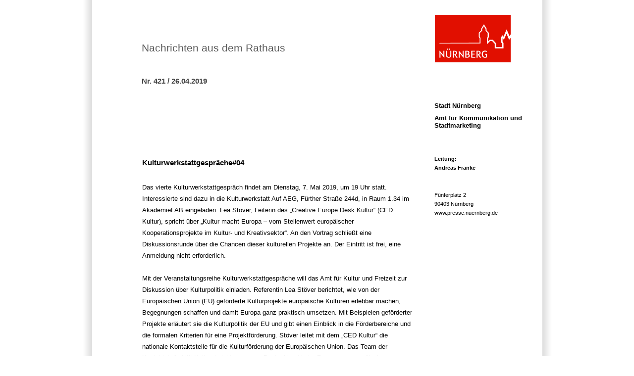

--- FILE ---
content_type: text/html
request_url: https://www.nuernberg.de/presse/mitteilungen/presse_59935.html
body_size: 2066
content:
<!DOCTYPE html>
<html lang="de">
<head>
<meta name="GENERATOR" content="IMPERIA 11.5.2" />

<meta charset="utf-8">
	<meta http-equiv="Content-Script-Type" content="text/javascript">
	<meta http-equiv="Content-Style-Type" content="text/css">
    <meta name="author" content="Stadt Nürnberg/ Online-Büro">
    <meta name="robots" content="index" />
	<meta name="robots" content="follow" />
    <meta name="revisit-after" content="90 days" />
    <title>Nachrichten aus dem Rathaus: Kulturwerkstattgespräche#04</title>
	<link rel="stylesheet" type="text/css" href="/css/pressemitteilungen.css" />
	<link rel="stylesheet" type="text/css" media="print" href="/css/pressemitteilungen_druck.css">
    <script type="text/javascript" src="/imperia/ckeditor/ckeditor.js"></script>
    <script type="text/javascript" src="/javascript/routing.js"></script>
</head>
	<body>



<meta name="X-Imperia-Live-Info" content="ec686907-d9b0-b8af-1e72-241234ddec31/408/410/9272830" />

	<input name="typ" type="hidden" value="Mitteilung">




	<!-- Gesamtcontainer -->
	<div id="gesamtRahmen">

	<!-- Kopfbereich -->
	<div id="kopfRahmen">
		<div id="kopfTitel">
			<h1>Nachrichten aus dem Rathaus</h1>
		</div>
		<div id="kopfLogo">
			<img src="/images/pressemitteilungen/nuernberg_logo.gif" alt="Logo der Stadt N&uuml;rnberg" title="">
		</div>
		<div id="kopfNrDatum">
			<p>
		Nr. 421 /
		26.04.2019
			</p>
		</div>
	</div>
	<!-- Ende Kopfbereich -->

	<!-- Inhaltsbereich -->
	<div id="haupt" class="clearfix">
		<div id="inhaltRahmen">
			<div id="inhalt">

				<h2>Kulturwerkstattgespräche#04</h2>

			<p>Das vierte Kulturwerkstattgespr&auml;ch findet am Dienstag, 7. Mai 2019, um 19 Uhr statt. Interessierte sind dazu in die Kulturwerkstatt Auf AEG, F&uuml;rther Stra&szlig;e 244d, in Raum 1.34 im AkademieLAB eingeladen. Lea St&ouml;ver, Leiterin des &bdquo;Creative Europe Desk Kultur&ldquo; (CED Kultur), spricht &uuml;ber &bdquo;Kultur macht Europa &ndash; vom Stellenwert europ&auml;ischer Kooperationsprojekte im Kultur- und Kreativsektor&ldquo;. An den Vortrag schlie&szlig;t eine Diskussionsrunde &uuml;ber die Chancen dieser kulturellen Projekte an. Der Eintritt ist frei, eine Anmeldung nicht erforderlich.<br />
<br />
Mit der Veranstaltungsreihe Kulturwerkstattgespr&auml;che will das Amt f&uuml;r Kultur und Freizeit zur Diskussion &uuml;ber Kulturpolitik einladen. Referentin Lea St&ouml;ver berichtet, wie von der Europ&auml;ischen Union (EU) gef&ouml;rderte Kulturprojekte europ&auml;ische Kulturen erlebbar machen, Begegnungen schaffen und damit Europa ganz praktisch umsetzen. Mit Beispielen gef&ouml;rderter Projekte erl&auml;utert sie die Kulturpolitik der EU und gibt einen Einblick in die F&ouml;rderbereiche und die formalen Kriterien f&uuml;r eine Projektf&ouml;rderung. St&ouml;ver leitet mit dem &bdquo;CED Kultur&ldquo; die nationale Kontaktstelle f&uuml;r die Kulturf&ouml;rderung der Europ&auml;ischen Union. Das Team der Kontaktstelle hilft Kultureinrichtungen aus Deutschland beim Zugang zu europ&auml;ischen F&ouml;rdermitteln, insbesondere aus dem Programm &bdquo;Kreatives Europa Kultur&ldquo;.<br />
<br />
Lea St&ouml;ver hat Ethnologie und Germanistik in M&uuml;nster, Paris und G&ouml;ttingen studiert. In M&uuml;nster arbeitete sie mehrere Jahre in der historisch politischen Bildungsarbeit und sammelte Erfahrungen in der internationalen Kulturarbeit am Goethe-Institut in M&uuml;nchen und in Accra. Seit August 2015 leitet sie den &bdquo;CED Kultur&ldquo; in Bonn und ber&auml;t mit ihrem Team Kulturschaffende aus Deutschland. maj<br />
<br />
<a href="http://www.kuf-kultur.de/werkstattgespraeche">Weitere Informationen</a><br />
&nbsp;</p>






				</div>
			</div>
			<div id="rechteSpalteRahmen">
				<div id="rechteSpalte">
					<h3>Stadt N&uuml;rnberg</h3>
					<h4>Amt für Kommunikation und Stadtmarketing</h4>
					<p><strong>Leitung:<br>Andreas Franke</strong></p>
					<p>F&uuml;nferplatz 2<br>90403 N&uuml;rnberg<br>www.presse.nuernberg.de</p>
				</div>
			</div>
		</div>
	</div>
	<!-- Ende Gesamtcontainer -->

<!-- Matomo -->
<script type="text/javascript">
  var _paq = _paq || [];
  _paq.push(['trackPageView']);
  _paq.push(['enableLinkTracking']);
  (function() {
    var u=(("https:" == document.location.protocol) ? "https" : "http") + "://nbgtrack.nuernberg.de/piwik/";
    _paq.push(['setTrackerUrl', u+'piwik.php']);
    _paq.push(['setSiteId', 31]);
    _paq.push(['setCookiePath', '/internet/pr']);
	var d=document, g=d.createElement('script'), s=d.getElementsByTagName('script')[0]; g.type='text/javascript';
    g.defer=true; g.async=true; g.src=u+'piwik.js'; s.parentNode.insertBefore(g,s);
  })();
</script>
<noscript><p><img src="http://nbgtrack.nuernberg.de/piwik/piwik.php?idsite=31" style="border:0;" alt="" /></p></noscript>
<!-- End Matomo Code -->

		

</body>
</html>


--- FILE ---
content_type: text/css
request_url: https://www.nuernberg.de/css/pressemitteilungen.css
body_size: 1156
content:
/* Pressemitteilungen */

/* +++ Allgemeine Elementanweisungen +++ */


html, body		  	{
			  	margin:0;
			  	padding:0;
			  	height: 100%;
				}

body			  	{
			 	background: #fff url(/images/pressemitteilungen/back_content.gif) center 0 repeat-y;
				color: #000;
			  	font-family: verdana,arial,helvetica,sans-serif;
			  	font-size:101%;	/* noetig damit nachher die Schriftgroessen mit "em" richtig angezeigt werden */
			  	}

h1				{
				color:#5a5a5a;
				font-size: 1.3em;
				font-weight: normal;
				}

h2				{
				color:#000;
				font-size: 0.9em;
				}

h3				{
				color:#000;
				font-size: 0.8em;
				}

h4 				{
				color:#000;
				font-size: 0.8em;
				}

p				{
				font-size: 0.8em;
				}

a				{
				color: #016891;
				text-decoration: none;
				}

a:visited			{
				text-decoration: none;
				}

a:hover				{
				text-decoration: underline;
				}

img	
				{
				border: none;
				margin: 0;
				padding: 0;
				}


/* Uebergreifende Klassen */

.clearfix:after			{
				content:".";
				display: block;
				clear: both; 
				height: 0;
				visibility: hidden;
				}
			
a.linkIntern 			{
				padding: 0 0 0 24px;
				margin: 0;
				background: url(/images/pressemitteilungen/icon_interner_link.gif) 0 -0.05em no-repeat;
				}

a.linkExtern 			{
				padding: 0 0 0 24px;
				margin: 0;
				background: url(/images/pressemitteilungen/icon_externer_link.gif) 0 -0.05em no-repeat;
				}

a.linkDownload 			{
				padding: 0 0 0 24px;
				margin: 0;
				background: url(/images/pressemitteilungen/icon_download.gif) 0 0 no-repeat;
				}

.druck	/* Inhalte die nur in der Druckversion zu sehen sind */
				{
				display: none;
				}	

/*------------------------------------------------------------------------------------------*/    

/* +++ Gesamtcontainer +++ */

#gesamtRahmen			{
				color: #000;
				margin: 0 auto;
				padding: 0;
				width: 907px;
				border: 1px solid #fff;
				}


/*------------------------------------------------------------------------------------------*/    

/* +++ Kopfbereich +++ */

#kopfRahmen			{
				margin: 85px 29px 20px 29px;
				padding: 0 218px 15px 70px; 
				position: relative;
				}

/* Titel */

#kopfTitel 			{
				margin: 0;
				padding: 0; 
				height: 40px;
				position: relative;
				}

#kopfTitel h1			{
				margin: 0;
				padding: 0; 
				line-height: 100%;
				position: absolute;
				top: 0;
				left: 0;
				}

/* Logo */

#kopfLogo			{
				position: absolute;
				top: -56px;
				right: 34px;
				}

/* Nummer und Datum */

#kopfNrDatum			{
				margin: 0;
				padding: 31px 0 0 0; 
				}

#kopfNrDatum p			{
				color: #464646;
				margin: 0;
				line-height: 100%;
				font-size: 0.9em;
				font-weight: bold;
				}


/*------------------------------------------------------------------------------------------*/    

/* +++ Hauptbereich +++ */

#haupt				{
				background: #fff; 
				margin: 0 0 60px 0;
				width: 100%;
				height: 100%;
				}

#inhaltRahmen			{
				margin: 0;
				padding: 0; 
				float: left;
				width: 651px;
				}

#inhalt				{
				margin: 0;
				padding: 115px 0 0px 100px; 
				}

#inhalt	h2			{
				margin: 0;
				padding: 0 0 30px 0; 
				}

#inhalt	h3			{
				margin: 0;
				padding: 20px 0 10px 0; 
				}

#inhalt	p			{
				line-height: 180%;
				padding: 0; 
				margin: 0 0 10px 0; 
				}

#inhalt	table			{
				font-size: 0.8em;
				line-height: 180%;
				}

#inhalt	p.hinweis		{
				color: #016891;
				line-height: 180%;
				padding: 10px; 
				margin: 0 0 25px 0; 
				border: 1px solid #016891;
				}

#inhalt p.link			{
				margin: 0 0 0 24px;
				text-indent: -24px;
				}

#inhalt	p.sperrfrist		{
				color: #016891;
				line-height: 180%;
				padding: 10px; 
				margin: 0 0 25px 0; 
				border: 1px solid #016891;
				}

#inhalt ul	
				{
				line-height: 180%;
				margin: 10px 0 17px 0;
				padding: 0 0 3px 15px; 
				font-size: 0.8em;
				list-style-image: url(/images/pressemitteilungen/punkt_liste.gif);
				}

#inhalt ul li	
				{
				margin: 0;
				padding: 0 0 3px 10px;
				}

#inhalt ol 			{
				line-height: 180%;
				margin: 10px 0 17px 5px;
				padding: 0 0 3px 15px;
				font-size: 0.8em;
				}

#inhalt ol li	
				{
				margin: 0;
				padding: 0 0 3px 10px;
				}

#inhalt ul li ul 		{
				margin: 2px 0 0 0;
				padding: 0 0 0 15px; 
				font-size: 100%;
				list-style-image: url(/images/pressemitteilungen/punkt_liste.gif);
				}

#inhalt ol li ol 		{
				margin: 2px 0 0 0;
				padding: 0 0 0 15px;
				font-size: 100%;
				}



/*------------------------------------------------------------------------------------------*/    

/* +++ Rechte Spalte +++ */

#rechteSpalteRahmen		{
				margin: 0;
				padding: 0; 
				float: right;
				width: 217px;
				}

#rechteSpalte			{
				margin: 0;
				padding: 0 29px 0 0; 
				}

#rechteSpalte h3		{
				margin: 0;
				padding: 0 0 10px 0; 
				}

#rechteSpalte h4		{
				margin: 0;
				padding: 0 0 40px 0; 
				}

#rechteSpalte p			{
				font-size: 0.7em;
				line-height: 160%;
				padding: 0 0 25px 0; 
				}
				


--- FILE ---
content_type: text/css
request_url: https://www.nuernberg.de/css/pressemitteilungen_druck.css
body_size: 1086
content:
/* Pressemitteilungen Druckansicht */

/* +++ Allgemeine Elementanweisungen +++ */


html, body		  	{
			  	margin:0;
			  	padding:0;
			  	height: auto;
				}

body			  	{
			 	background-color: #fff;
			  	background-image: none;
				color: #000;
			  	font-family: verdana,arial,helvetica,sans-serif;
			  	font-size: 10pt;
			  	}

h1				{
				color:#5a5a5a;
				font-size: 14pt;
				font-weight: normal;
				}

h2				{
				color:#000;
				font-size: 12pt;
				}

h3				{
				color:#000;
				font-size: 11pt;
				}

h4 				{
				color:#000;
				font-size: 11pt;
				}

p				{
				font-size: 10pt;
				}

a				{
				color: #016891;
				text-decoration: underline;
				}

a[href]:after 			{
				content: " <"attr(href)">";
				background-color: inherit;
				color: #016891;
				font-style: italic;
  				}

img	
				{
				border: none;
				margin: 0;
				padding: 0;
				}


/* Uebergreifende Klassen */

.clearfix:after			{
				content:".";
				display: block;
				clear: both; 
				height: 0;
				visibility: hidden;
				}
			
a.linkIntern 			{
				padding: 0 0 0 24px;
				margin: 0;
				background: url(/images/pressemitteilungen/icon_interner_link.gif) 0 -0.05em no-repeat;
				}

a.linkExtern 			{
				padding: 0 0 0 24px;
				margin: 0;
				background: url(/images/pressemitteilungen/icon_externer_link.gif) 0 -0.05em no-repeat;
				}

a.linkDownload 			{
				padding: 0 0 0 24px;
				margin: 0;
				background: url(/images/pressemitteilungen/icon_download.gif) 0 0 no-repeat;
				}

.druck	/* Inhalte die nur in der Druckversion zu sehen sind */
				{
				display: block;
				}	


/*------------------------------------------------------------------------------------------*/    

/* +++ Gesamtcontainer +++ */

#gesamtRahmen			{
				color: #000;
			  	margin:0 !important;
			  	padding:0 !important;
			  	width: 650px !important;
				background-image: none;
				}


/*------------------------------------------------------------------------------------------*/    

/* +++ Kopfbereich +++ */

#kopfRahmen			{
				margin: 85px 0 20px 0;
				padding: 0 218px 15px 70px; 
				position: relative;
				}

/* Titel */

#kopfTitel 			{
				margin: 0;
				padding: 0; 
				height: 40px;
				position: relative;
				}

#kopfTitel h1			{
				margin: 0;
				padding: 0; 
				line-height: 100%;
				position: absolute;
				top: 0;
				left: 0;
				}

/* Logo */

#kopfLogo			{
				position: absolute;
				top: -56px;
				right: 30px;
				}

/* Nummer und Datum */

#kopfNrDatum			{
				margin: 0;
				padding: 31px 0 0 0; 
				}

#kopfNrDatum p			{
				color: #464646;
				margin: 0;
				line-height: 100%;
				font-size: 10pt;
				font-weight: bold;
				}


/*------------------------------------------------------------------------------------------*/    

/* +++ Hauptbereich +++ */

#haupt				{
				background: #fff; 
				margin: 0 0 30px 0;
				width: 100%;
				position: relative;
				}

#inhaltRahmen			{
				margin: 0;
				padding: 0; 
				float: left;
				width: 465px;
				}

#inhalt				{
				margin: 0;
				padding: 115px 20px 0 70px; 
				}

#inhalt	h2			{
				margin: 0;
				padding: 0 0 30px 0; 
				}

#inhalt	h3			{
				margin: 0;
				padding: 20px 0 10px 0; 
				}

#inhalt	p			{
				line-height: 150%;
				padding: 0; 
				margin: 0 0 10px 0; 
				}

#inhalt	p.hinweis		{
				color: #016891;
				line-height: 150%;
				padding: 10px; 
				margin: 0 0 25px 0; 
				border: 1px solid #016891;
				}

#inhalt p.link			{
				margin: 0 0 0 24px;
				text-indent: -24px;
				}

#inhalt	p.sperrfrist		{
				color: #016891;
				line-height: 150%;
				padding: 10px; 
				margin: 0 0 25px 0; 
				border: 1px solid #016891;
				}

#inhalt ul	
				{
				line-height: 150%;
				margin: 10px 0 17px 0;
				padding: 0 0 3px 15px; 
				font-size: 10pt;
				}

#inhalt ul li	
				{
				margin: 0;
				padding: 0 0 3px 10px;
				}

#inhalt ol 			{
				line-height: 150%;
				margin: 10px 0 17px 0;
				padding: 0 0 3px 15px;
				font-size: 10pt;
				}

#inhalt ol li	
				{
				margin: 0;
				padding: 0 0 3px 10px;
				}

#inhalt ul li ul 		{
				margin: 2px 0 0 0;
				padding: 0 0 0 15px; 
				font-size: 10pt;
				}

#inhalt ol li ol 		{
				margin: 2px 0 0 0;
				padding: 0 0 0 15px;
				font-size: 10pt;
				}



/*------------------------------------------------------------------------------------------*/    

/* +++ Rechte Spalte +++ */

#rechteSpalteRahmen		{
				margin: 0;
				padding: 0; 
				width: 183px;
				float: right;
				}

#rechteSpalte			{
				margin: 0;
				padding: 0; 
				}

#rechteSpalte h3		{
				margin: 0;
				padding: 0 0 10px 0; 
				}

#rechteSpalte h4		{
				margin: 0;
				padding: 0 0 40px 0; 
				}

#rechteSpalte p			{
				font-size: 9pt;
				line-height: 160%;
				padding: 0 0 25px 0; 
				}
				



--- FILE ---
content_type: application/javascript
request_url: https://www.nuernberg.de/javascript/routing.js
body_size: 2903
content:
// ==========================================================================
// routing.js
// Simpler Routing Mechanismus, um den aktuellen Bereich zu bestimmen,
// in dem man sich befindet
// ==========================================================================

/* Konstanten */
var ROUTE_EDIT = 'edit';
var ROUTE_PREVIEW = 'preview';
var ROUTE_SAVE = 'save';
var ROUTE_BACKEND = 'backend';

ready(function () {
    // console.log('-------------- routing.js is working');
    // console.log('current route ', getRoute());
    // console.log('current dir ', getDirection());

    window.onbeforeunload = function () {
        // console.group('++++++++++++++++ onBeforeUnload');

        var route = getRoute();
        var dir = getDirection();

        var routeObj = {  // Neues route Objekt erstellen
            route: route,  // die aktuelle Route
            url: window.location.href,  // die aktuelle URL
            dir: dir  // der aktuelle Bereich (z.B. Schreibtisch, Dashboard, MamUpload etc.)  // TODO: muss nach und nach eingebaut/erweitert werden
        }
        // console.log('routeObj ', routeObj);

        var newRoutes = getPreviousRoutes();  // Die letzten Routen auslesen

        newRoutes.push(JSON.stringify(routeObj));  // aktuelle Route zu bestehendem Array hinzufügen
        newRoutes.splice(0, newRoutes.length - 2);  // Nur die letzten beiden Einträge im Array behalten

        sessionStorage.setItem('routes', JSON.stringify(newRoutes));  // Routen im SessionStorage speichern

        // aktuelle Position in localStorage speichern
        localStorage.setItem("scrollY", document.documentElement.scrollTop || document.body.scrollTop);
    }
});



// ==========================================================================
// Funktionen
// ==========================================================================

function getPreviousRoutes(deserialize) {
    var storedRoutes = [];
    var jsonString = JSON.parse(sessionStorage.getItem('routes'));

    if (jsonString) {
        for (var i = 0; i < jsonString.length; i++) {
            storedRoutes.push(jsonString[i]);
        }
        // console.log('storedRoutes ', storedRoutes.length);
    }

    var newRoutes = [];
    for (i = 0; i < storedRoutes.length; i++) {
        newRoutes.push(storedRoutes[i]);
    }

    if (deserialize) {
        for (i = 0; i < newRoutes.length; i++) {
            newRoutes[i] = JSON.parse(newRoutes[i]);
        }
        // console.log('deserialized array: ', newRoutes);
    }
    return newRoutes;
}

function isEditmode() {
    return getRoute() === ROUTE_EDIT;
}

function isPreview() {
    return document.querySelector('.i-responsive-controls') !== null;
}

function isBackend() {
    return getRoute() === ROUTE_BACKEND;
}

function isSavemode() {
    return getRoute() === ROUTE_SAVE;
}

function getDirection() {
    var link = document.createElement("a");
    link.href = window.location.href;
    // console.log('link.href ', link.href);
    // console.log('link.search ', link.search);
    // console.log('link.pathname ', link.pathname);

    var searchParams;
    var keyValuePairs;
    if (link.search) {
        keyValuePairs = {};
        searchParams = decodeURIComponent(link.search);
        searchParams = searchParams.substr(1, searchParams.length);
        searchParams = searchParams.split('&');
        var pair;
        var key;
        var value;
        for (var i = searchParams.length - 1; i >= 0; i--) {
            pair = searchParams[i].split('=');
            key = pair[0];
            value = pair[1];
            keyValuePairs[key] = value;
        }
        // console.log('keyValuePairs ', keyValuePairs);
    }

    var res = undefined;

    if ((link.pathname.match(/\/?imp\/document\/archive/)) ||
        (link.pathname.match(/\/?cgi-bin\/imperia.pl/) && decodeURIComponent(link.search).match(/\?imp=\/document\/archive/))) {
        res = 'archive';
    }

    if ((link.pathname.match(/\/?imp\/document\/ticket\/route/) && link.search.indexOf('?__imperia_node_id=/') !== -1) ||
        (link.pathname.match(/\/?cgi-bin\/imperia.pl/) && decodeURIComponent(link.search).match(/\?imp=\/document\/ticket\/route\&__imperia_node_id=\//))) {
        res = 'workflow-manager';
    }

    if ((link.pathname.match(/\/?imp\/dashboard/)) ||
        (link.pathname.match(/\/?cgi-bin\/imperia.pl/) && decodeURIComponent(link.search).match(/\?imp=\/dashboard/))) {
        res = 'dashboard';
    }

    if ((link.pathname.match(/\/?imp\/document\/desktop/)) ||
        (link.pathname.match(/\/?cgi-bin\/imperia.pl/) && decodeURIComponent(link.search).match(/\?imp=\/document\/desktop(\&__imperia_node_id=\/)?/))) {
        res = 'desktop';
    }

    if ((link.pathname.match(/\/?imp\/document\/oce\/edit/) && link.search.indexOf('?__imperia_node_id=/') !== -1) ||
        (link.pathname.match(/\/?imp\/document\/workflow/) && (link.search.length === 0 || link.search.indexOf('?__imperia_node_id=/') !== -1)) ||
        (link.pathname.match(/\/?cgi-bin\/imperia.pl/) && decodeURIComponent(link.search).match(/\?imp=\/document\/workflow(\&__imperia_node_id=\/)?/))) {
            if (document.querySelector('[name="__imperia_template"]') && document.querySelector('[name="__imperia_template"]').value === 'Editmode_element') {
                if (document.querySelector('[name="imperia_document_directory"]') && document.querySelector('[name="imperia_document_directory"]').value.match(/bildergalerien$/)) {
                    res = 'edit_bgl';
                } else {
                    res = 'edit_unknown';
                }
            } else if (document.querySelector('[name="__imperia_template"]') && document.querySelector('[name="__imperia_template"]').value === 'inter_page') {
                res = 'edit_page';
            } else {
                res = 'edit_unknown';
            }
    }

    if ((link.pathname.match(/\/?presse\/mitteilungen(_medien)?/))) {
        res = 'pressemitteilung';
    }

    if ((link.pathname.match(/\/?imp\/custom\/newsletter_/) && link.search.length === 0) ||
        (link.pathname.match(/\/newsletter_management.html$/)) ||
        (link.pathname.match(/\/?cgi-bin\/imperia.pl/) && decodeURIComponent(link.search).match(/\?imp=\/custom\/newsletter_/)) ||
        (document.querySelector('[js-site-id="newsletter_meta"]')) ||
        (document.querySelector('[name="imperia_document_directory"]') && document.querySelector('[name="imperia_document_directory"]').value.indexOf('/newsletter') !== -1) ) {
        res = 'newsletter';
    }

    if (document.getElementById('ctrlfile') && document.getElementById('ctrlfile').innerText.trim().match(/^aktuell_/) !== null) {
        res = 'edit_aktuelles';
    }

    if (document.getElementById('ctrlfile') && document.getElementById('ctrlfile').innerText.trim().match(/^impressum.html$/) !== null) {
        res = 'edit_imprint';
    }
    return res;
}

/* Gibt die aktuelle Route zurück. Hier findet nur eine grobe Unterteilung nach
   Backend, Editmode und Preview statt */
function getRoute() {
    var allRoutes = document.querySelectorAll('[route]');
    // console.log('allRoutes ', allRoutes);
    if (allRoutes.length > 0) {
        // In der preview gibt es durch das iframe mehr als eine Route
        var route = allRoutes[allRoutes.length - 1].getAttribute('route');  // daher muss das letzte Element zurückgegeben werden
    }
    if (route) {
        return route;
    } else {
        if (isPreview()) {
            return ROUTE_PREVIEW;
        } else if (getDirection() === "pressemitteilung") {
            return ROUTE_SAVE;
        } else {
            return ROUTE_BACKEND;
        }
    }
}


/**
 * Prüft, ob das aktuelle Dokument eine Serviceseite ist
 * @return true wenn es sich um eine Serviceseite, false wenn es sich nicht um Serviceseite handelt,
 * oder nicht festgestellt werden kann um was für eine Seite es ist
 */
function isServicePage() {
    if (document.getElementById('ctrlfile')) {
        var res =
            document.getElementById('ctrlfile').innerText.indexOf('kontakt.html') !== -1 ||
            document.getElementById('ctrlfile').innerText.indexOf('sitemap.html') !== -1 ||
            document.getElementById('ctrlfile').innerText.indexOf('impressum.html') !== -1 ||
            document.getElementById('ctrlfile').innerText.indexOf('newsletter_management.html') !== -1;
        return res;
    }
    return false;
}

/**
 * Prüft, ob das aktuelle Dokument eine Startseite ist
 * @return true wenn es sich um eine Startseite, false wenn es sich nicht um Startseite handelt,
 * oder nicht festgestellt werden kann um was für eine Seite es ist
 */
function isIndexPage() {
    if (document.getElementById('ctrlfile')) {
        return document.getElementById('ctrlfile').innerText.indexOf('index.html') !== -1;
    }
    return false;
}

function getSystemconf(key) {
    if (!window.__nbg_sysconf_config_cache)
        window.__nbg_sysconf_config_cache = {
            config: undefined,
            queue: Array(),
            loading: false,
        };

    const cache = window.__nbg_sysconf_config_cache;

    // Caution The old Imperia syntax with minus sign instead of
    // the underscore is not supported anymore.
    // [Imperia 10 Programming Documentation; Page 136]
    key = key.replace(/-/g, "_");

    if (cache.config) {
        return Promise.resolve(cache.config[key]);
    } else if (cache.loading === true) {
        return new Promise((resolve, reject) => {
            cache.queue.push([resolve, reject, key]);
        });
    }

    cache.loading = true;
    return new Promise((resolve, reject) => {
        $.get('/global/caching/config_cache.json', config => {
            cache.config = config;

            if (config && config.hasOwnProperty(key)) {
                cache.queue.forEach(([resolve, _, wanted_key]) => {
                    resolve(cache.config[wanted_key]);
                });
                cache.queue.length = 0;

                resolve(cache.config[key]);
                cache.loading = false;
            } else {
                console.error(`[getSystemconf]: Unknown key.`, key);

                cache.queue.forEach(([_, reject, wanted_key]) => {
                    reject(`Unknown key '${wanted_key}'.`);
                });
                cache.queue.length = 0;

                reject(`Unknown key '${key}'.`);
                cache.loading = false;
            }
        }).fail((evt) => {
            console.error(`[getSystemconf]: Unable to fetch key '${key}'.`, evt.responseText);
            reject(evt.responseText);
        });
    });
}

/**
 * @returns {Promise} Gibt die absolute Url des Live Systems für Intranet oder Internet der aktuellen
 *                    Umgebung (abhängig von der systemconf.custom) zurück.
 */
function getAbsoluteLiveUrl(directory) {
    var systemconfName;
    if (directory.match(/^\/internet\//)) {
        systemconfName = 'LIVE-INTERNET-ABS-DOC-ROOT';
    }

    if (directory.match(/^\/infobox\//) || directory.match(/^\/intranet_2\//)) {
        systemconfName = 'LIVE-INTRANET-ABS-DOC-ROOT';
    }

    return getSystemconf(systemconfName);
}

function ready(fn) {
    if (document.attachEvent ? document.readyState === "complete" : document.readyState !== "loading") {
        fn();
    } else {
        document.addEventListener('DOMContentLoaded', fn);
    }
}
